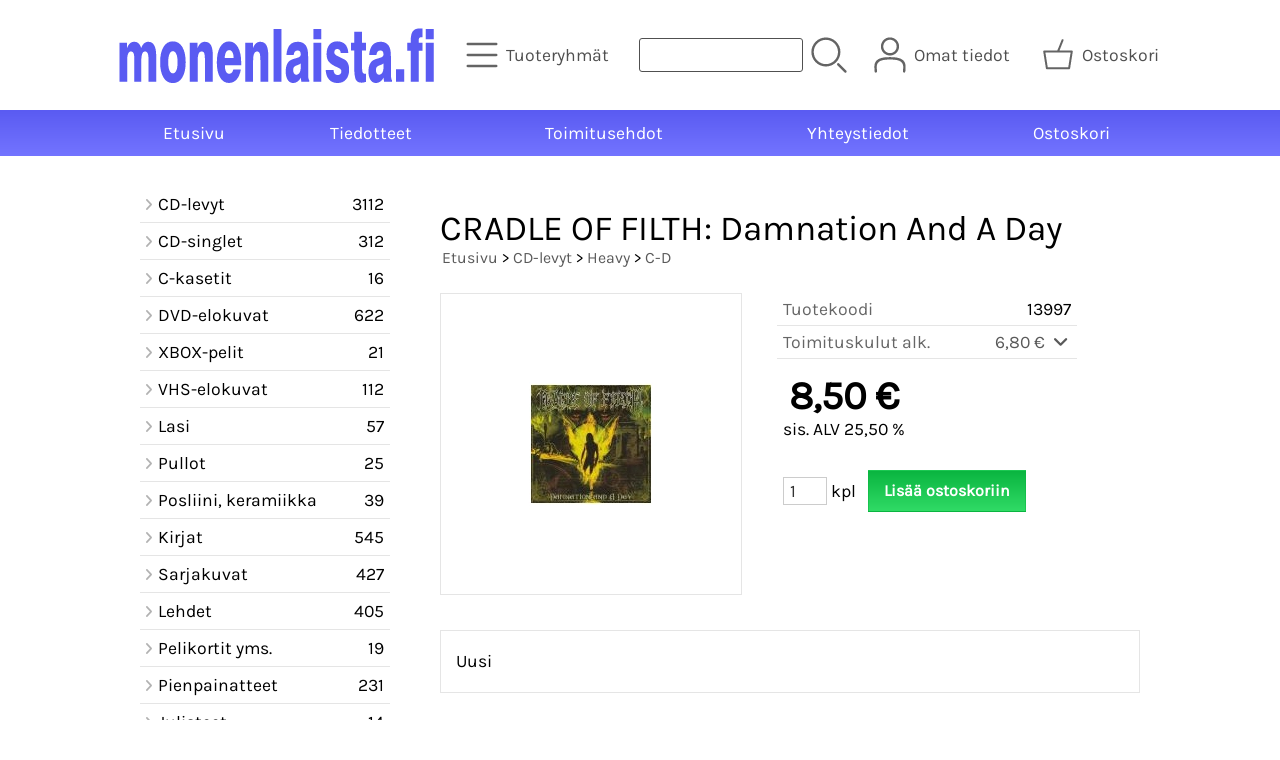

--- FILE ---
content_type: text/html; charset=UTF-8
request_url: https://www.monenlaista.fi/p4877-cradle-of-filth-damnation-and-a-day-fi.html
body_size: 5269
content:
<!DOCTYPE html>
<html lang="fi">

<head>
<meta name="viewport" content="width=device-width, initial-scale=1" />
<meta charset="UTF-8" />
<link href="styles1-417043147.css" rel="stylesheet" type="text/css" />
<link href="fonts/font-awesome-1986/css/all.min.css" rel="stylesheet" type="text/css" />
<link rel="canonical" href="https://www.monenlaista.fi/p4877-cradle-of-filth-damnation-and-a-day-fi.html" />
<meta name="robots" content="index, noarchive" />
<title>CRADLE OF FILTH: Damnation And A Day | monenlaista.fi</title>
<meta name="description" content="Uusi..." />
<meta property="og:locale" content="fi_FI" />
<meta property="og:site_name" content="monenlaista.fi" />
<meta property="og:type" content="product.item" />
<meta property="og:url" content="https://www.monenlaista.fi/p4877-cradle-of-filth-damnation-and-a-day-fi.html" />
<meta property="og:title" content="CRADLE OF FILTH: Damnation And A Day" />
<meta property="og:description" content="Uusi..." />
<meta property="og:image" content="https://www.monenlaista.fi/graphics/products/thumbnails/pogrp_13997_98f34d4a.jpg" />
<meta property="og:updated_time" content="2020-02-11T21:41:17+02:00" />
<meta property="product:retailer_item_id" content="13997" />
<meta property="product:price:amount" content="8.50" />
<meta property="product:price:currency" content="EUR" />
<meta name="twitter:title" content="CRADLE OF FILTH: Damnation And A Day" />
<meta name="twitter:url" content="https://www.monenlaista.fi/p4877-cradle-of-filth-damnation-and-a-day-fi.html" />
<meta name="twitter:description" content="Uusi..." />
<meta name="twitter:image" content="https://www.monenlaista.fi/graphics/products/thumbnails/pogrp_13997_98f34d4a.jpg" />
<meta name="twitter:card" content="summary_large_image" />
<meta name="csx4_connections_page_counter" id="csx4_connections_page_counter" content="1" />
<script src="actions-417043147.js"></script>
<script src="https://www.monenlaista.fi/extensions/image_zoom/image_zoom_2.js"></script>
</head>

<body>
<div id="csx4_curtain" onclick="csx4_hide_picture_popup();return false;"></div>
<div id="csx4_popup_box"></div>
<div id="csx4_cart_sidebar" style="display: none;"><div id="csx4_cart_sidebar_inner" onclick="if (document.activeElement.tagName!='A') window.open('https://www.monenlaista.fi/shopping-cart-fi.html', '_self');"></div></div>
<div id="body"><div id="ultimate_top_around"><div id="ultimate_top"></div></div><div id="top_around"><div id="top"><!-- Ulkoasupohja: Feather (2022) --><!-- Sijoita tämä kohtaan: #top jälkeen --><div class="shop_logo"><a href="index-fi.html"><img src="graphics/codes/monenlaista_logo_sininen_8370da43.svg" alt="monenlaista.fi" /></a></div><!-- End of Ulkoasupohja: Feather (2022) --><div class="category_menu"><div id="csx4_category_menu"><a href="#" onclick="csx4_show_dropdown_category_menu();return false;" aria-label="Tuoteryhmät"><div class="category_menu_icon" aria-hidden="true"><svg role="img" aria-hidden="true" focusable="false" xmlns="http://www.w3.org/2000/svg" xml:space="preserve" version="1.1" viewBox="0 0 1909 1909" xmlns:xlink="http://www.w3.org/1999/xlink"><path class="fil1" d="M198 435c-35,0 -64,-29 -64,-64 0,-35 29,-64 64,-64l1513 0c35,0 64,29 64,64 0,35 -29,64 -64,64l-1513 0z"/><path class="fil1" d="M198 1018c-35,0 -64,-28 -64,-64 0,-35 29,-63 64,-63l1513 0c35,0 64,28 64,63 0,36 -29,64 -64,64l-1513 0z"/><path class="fil1" d="M198 1601c-35,0 -64,-28 -64,-63 0,-36 29,-64 64,-64l1513 0c35,0 64,28 64,64 0,35 -29,63 -64,63l-1513 0z"/><title>Tuoteryhmät</title></svg></div><div class="category_menu_text">Tuoteryhmät</div></a><div id="dropdown_category_menu"><div class="dropdown_category_menu" id="csx4_dropdown_category_menu" onmouseleave="csx4_show_dropdown_category_menu();return false;"></div></div></div></div><div class="product_search"><form action="product-search-fi.html" id="product_search" method="post"><div class="tb_product_search"><div class="tr_product_search"><div class="tc_product_search"><input aria-label="Tuotehaku" autocomplete="off" id="product_search_words" name="product_search_words" onkeyup="csx4_product_search_interval('1', 'fi', '650')" type="text" /></div><div class="tc_product_search"><div onclick="document.getElementById('product_search').submit();document.getElementById('product_search_icon1').style.display='none';if(document.getElementById('product_search_icon2'))document.getElementById('product_search_icon2').style.display='block';"><div id="product_search_icon1"><svg role="img" aria-label="Etsi" xmlns="http://www.w3.org/2000/svg" xml:space="preserve" version="1.1" viewBox="0 0 1429 1429" xmlns:xlink="http://www.w3.org/1999/xlink"><path class="fil1" d="M183 187c113,-113 260,-169 408,-169 148,0 295,56 408,169 112,112 169,260 169,407 0,148 -57,296 -169,408 -113,113 -260,169 -408,169 -148,0 -295,-56 -408,-169 -112,-112 -169,-260 -169,-408 0,-147 57,-295 169,-407zm408 -74c-123,0 -246,47 -340,141 -94,94 -141,217 -141,340 0,124 47,247 141,341 94,94 217,141 340,141 123,0 246,-47 340,-141 94,-94 141,-217 141,-341 0,-123 -47,-246 -141,-340 -94,-94 -217,-141 -340,-141z"/><path class="fil1" d="M1045 1116c-18,-18 -18,-49 0,-67 19,-19 49,-19 68,0l288 288c19,19 19,49 0,68 -18,18 -49,18 -67,0l-289 -289z"/><title>Etsi</title></svg></div><div id="product_search_icon2"><svg role="img" aria-label="Etsitään" xmlns="http://www.w3.org/2000/svg" xml:space="preserve" version="1.1" viewBox="0 0 1038 1038" xmlns:xlink="http://www.w3.org/1999/xlink"><circle class="fil1" cx="263" cy="175" r="79"/><circle class="fil1" cx="516" cy="93" r="79"/><circle class="fil1" cx="769" cy="175" r="79"/><circle class="fil1" cx="925" cy="390" r="79"/><circle class="fil1" cx="925" cy="656" r="79"/><circle class="fil1" cx="769" cy="871" r="79"/><circle class="fil1" cx="516" cy="953" r="79"/><circle class="fil1" cx="263" cy="871" r="79"/><circle class="fil1" cx="107" cy="656" r="79"/></svg></div></div></div></div></div></form></div><div class="sign_in_top"><div id="csx4_sign_in_top"><a href="#" onclick="csx4_show_dropdown_sign_in_menu();return false;" aria-label="Omat tiedot"><div class="sign_in_top_icon" aria-hidden="true"><svg role="img" aria-hidden="true" focusable="false" xmlns="http://www.w3.org/2000/svg" xml:space="preserve" version="1.1" viewBox="0 0 1270 1270" xmlns:xlink="http://www.w3.org/1999/xlink"><path class="fil1" d="M634 13c89,0 169,36 227,94l0 0c58,58 94,138 94,226 0,89 -36,169 -94,227l0 0c-58,58 -138,94 -227,94 -88,0 -168,-36 -226,-94l0 0c-58,-58 -94,-138 -94,-227 0,-88 36,-168 94,-226l0 0c58,-58 138,-94 226,-94zm167 153c-42,-42 -101,-69 -167,-69 -65,0 -124,27 -166,69l-1 0c-42,43 -69,102 -69,167 0,66 27,125 69,167l1 0c42,43 101,69 166,69 66,0 125,-26 167,-69l0 0c43,-42 69,-101 69,-167 0,-65 -26,-124 -69,-167l0 0z"/><path class="fil1" d="M176 1216c0,23 -20,42 -43,42 -23,-1 -42,-20 -41,-43 0,-18 -2,-42 -4,-67 -3,-30 -5,-63 -5,-98 3,-170 75,-347 551,-340 477,-7 549,170 551,340 1,35 -2,68 -4,98 -2,25 -4,49 -4,67 0,23 -18,42 -42,43 -23,0 -42,-19 -42,-42 0,-25 2,-49 4,-75 2,-29 5,-61 4,-90 -2,-128 -62,-263 -466,-256l-1 0c-404,-7 -464,127 -466,256 -1,29 2,61 4,90 2,26 4,50 4,75z"/><title>Omat tiedot</title></svg></div><div class="sign_in_top_text">Omat tiedot</div></a><div id="dropdown_sign_in_menu"><div class="dropdown_sign_in_menu" id="csx4_dropdown_sign_in_menu" onmouseleave="csx4_show_dropdown_sign_in_menu();return false;"><div class="sign_in_menu_links" id="csx4_sign_in_menu_links"><a href="https://www.monenlaista.fi/sign-in-fi.html">Kirjaudu sisään</a><a href="https://www.monenlaista.fi/user-account-fi.html">Yhteystiedot</a><a href="https://www.monenlaista.fi/user-account-orders-fi.html">Tilaushistoria</a><a href="https://www.monenlaista.fi/registration-fi.html">Rekisteröidy asiakkaaksi</a><a href="https://www.monenlaista.fi/forgotten-fi.html">Unohditko tunnukset?</a><a href="https://www.monenlaista.fi/coupon-fi.html">Aktivoi kuponki tai lahjakortti</a></div></div></div></div></div><div class="shopping_cart_top"><div id="csx4_cart_top"><a href="https://www.monenlaista.fi/shopping-cart-fi.html" aria-label="Ostoskori"><div class="shopping_cart_top_icon" aria-hidden="true"><svg role="img" aria-hidden="true" focusable="false" xmlns="http://www.w3.org/2000/svg" xml:space="preserve" version="1.1" viewBox="0 0 1192985 1192985" xmlns:xlink="http://www.w3.org/1999/xlink"><path class="fil1" d="M574081 447431l143400 -355580c6826,-17040 26184,-25314 43224,-18488 17041,6826 25315,26184 18489,43224l-133426 330844 407028 -51c18400,0 33325,14925 33325,33325 0,2721 -328,5366 -945,7897l-87846 552683c-2594,16360 -16738,28035 -32809,28022l-736058 101c-17518,0 -31889,-13539 -33224,-30718l-87859 -552783c-2871,-18111 9497,-35139 27607,-38010 1751,-277 3489,-416 5202,-416l433892 -50zm-394963 66599l77683 488728 679383 0 77682 -488728 -834748 0z"/><title>Ostoskori</title></svg></div><div class="shopping_cart_top_text">Ostoskori</div></a></div></div></div></div><div id="all_around"><div id="almost_around"><div id="landscape_around"><div id="landscape_around_inner"><div id="landscape_top"></div><div id="landscape_middle"></div><div id="landscape_bottom"><div class="main_navigation_mini" id="csx4_main_navigation_mini"><div class="tb_main_navigation_mini"><div class="tr_main_navigation_mini"><div class="tc_main_navigation_mini"><a href="https://www.monenlaista.fi/index.html">Etusivu</a></div><div class="tc_main_navigation_mini"><a href="#" onclick="csx4_show_dropdown_category_megamenu_mini();return false;">Tuoteryhmät</a></div><div class="tc_main_navigation_mini"><a href="https://www.monenlaista.fi/navigation-fi.html" onclick="csx4_switch_main_navigation();return false;" aria-label="Valikko"><i class="fa-solid fa-bars" aria-hidden="true"></i></a></div></div></div></div><div class="main_navigation_temp" id="csx4_main_navigation_temp"></div><div class="main_navigation" id="csx4_main_navigation"><div class="tb_main_navigation"><div class="tr_main_navigation"><div class="tc_main_navigation_only"><a href="https://www.monenlaista.fi/index.html">Etusivu</a></div><div class="tc_main_navigation"><a href="https://www.monenlaista.fi/news-fi.html">Tiedotteet</a></div><div class="tc_main_navigation"><a href="https://www.monenlaista.fi/a2-toimitusehdot-fi.html">Toimitusehdot</a></div><div class="tc_main_navigation"><a href="https://www.monenlaista.fi/contact-fi.html">Yhteystiedot</a></div><div class="tc_main_navigation"><a href="https://www.monenlaista.fi/shopping-cart-fi.html">Ostoskori</a></div></div></div></div></div></div></div><div id="dropdown_category_megamenu_mini"><div class="dropdown_category_megamenu_mini" id="csx4_dropdown_category_megamenu_mini"></div></div><div id="content_around"><div id="content"><div id="tb_content"><div id="tr_content"><div id="tc_content_left"><div class="categories" id="csx4_categories"><div class="category_tree_categories" id="csx4_category_tree_categories"><div class="category_tree_part"><a href="https://www.monenlaista.fi/c13-cd-levyt-p1-fi.html"><div><i class="fa-solid fa-angle-right fa-fw"></i>CD-levyt</div><div>3112</div></a><a href="https://www.monenlaista.fi/c147-cd-singlet-p1-fi.html"><div><i class="fa-solid fa-angle-right fa-fw"></i>CD-singlet</div><div>312</div></a><a href="https://www.monenlaista.fi/c178-c-kasetit-p1-fi.html"><div><i class="fa-solid fa-angle-right fa-fw"></i>C-kasetit</div><div>16</div></a><a href="https://www.monenlaista.fi/c63-dvd-elokuvat-p1-fi.html"><div><i class="fa-solid fa-angle-right fa-fw"></i>DVD-elokuvat</div><div>622</div></a><a href="https://www.monenlaista.fi/c77-xbox-pelit-p1-fi.html"><div><i class="fa-solid fa-angle-right fa-fw"></i>XBOX-pelit</div><div>21</div></a><a href="https://www.monenlaista.fi/c78-vhs-elokuvat-p1-fi.html"><div><i class="fa-solid fa-angle-right fa-fw"></i>VHS-elokuvat</div><div>112</div></a><a href="https://www.monenlaista.fi/c80-lasi-p1-fi.html"><div><i class="fa-solid fa-angle-right fa-fw"></i>Lasi</div><div>57</div></a><a href="https://www.monenlaista.fi/c181-pullot-p1-fi.html"><div><i class="fa-solid fa-angle-right fa-fw"></i>Pullot</div><div>25</div></a></div><div class="category_tree_part"><a href="https://www.monenlaista.fi/c81-posliini-keramiikka-p1-fi.html"><div><i class="fa-solid fa-angle-right fa-fw"></i>Posliini, keramiikka</div><div>39</div></a><a href="https://www.monenlaista.fi/c82-kirjat-p1-fi.html"><div><i class="fa-solid fa-angle-right fa-fw"></i>Kirjat</div><div>545</div></a><a href="https://www.monenlaista.fi/c99-sarjakuvat-p1-fi.html"><div><i class="fa-solid fa-angle-right fa-fw"></i>Sarjakuvat</div><div>427</div></a><a href="https://www.monenlaista.fi/c117-lehdet-p1-fi.html"><div><i class="fa-solid fa-angle-right fa-fw"></i>Lehdet</div><div>405</div></a><a href="https://www.monenlaista.fi/c162-pelikortit-yms-p1-fi.html"><div><i class="fa-solid fa-angle-right fa-fw"></i>Pelikortit yms.</div><div>19</div></a><a href="https://www.monenlaista.fi/c126-pienpainatteet-p1-fi.html"><div><i class="fa-solid fa-angle-right fa-fw"></i>Pienpainatteet</div><div>231</div></a><a href="https://www.monenlaista.fi/c150-julisteet-p1-fi.html"><div><i class="fa-solid fa-angle-right fa-fw"></i>Julisteet</div><div>14</div></a><a href="https://www.monenlaista.fi/c128-kayttoohjekirjat-p1-fi.html"><div><i class="fa-solid fa-angle-right fa-fw"></i>Käyttöohjekirjat</div><div>26</div></a></div><div class="category_tree_part"><a href="https://www.monenlaista.fi/c129-keraily-p1-fi.html"><div><i class="fa-solid fa-angle-right fa-fw"></i>Keräily</div><div>809</div></a><a href="https://www.monenlaista.fi/c136-kellot-p1-fi.html"><div><i class="fa-solid fa-angle-right fa-fw"></i>Kellot</div><div>16</div></a><a href="https://www.monenlaista.fi/c165-korut-p1-fi.html"><div><i class="fa-solid fa-angle-right fa-fw"></i>Korut</div><div>13</div></a><a href="https://www.monenlaista.fi/c137-lelut-p1-fi.html"><div><i class="fa-solid fa-angle-right fa-fw"></i>Lelut</div><div>22</div></a><a href="https://www.monenlaista.fi/c139-tekstiilit-p1-fi.html"><div><i class="fa-solid fa-angle-right fa-fw"></i>Tekstiilit</div><div>3</div></a><a href="https://www.monenlaista.fi/c140-sekalaista-p1-fi.html"><div><i class="fa-solid fa-angle-right fa-fw"></i>Sekalaista</div><div>208</div></a></div></div></div></div><div id="tc_content_middle"><div id="tc_content_middle_inner"><input type="hidden" name="csx4_connections_product_id" id="csx4_connections_product_id" value="4877" /><h1 class="crumb">CRADLE OF FILTH: Damnation And A Day</h1><p class="crumb"><a href="https://www.monenlaista.fi/index.html">Etusivu</a> > <a href="https://www.monenlaista.fi/c13-cd-levyt-p1-fi.html">CD-levyt</a> > <a href="https://www.monenlaista.fi/c14-heavy-p1-fi.html">Heavy</a> > <a href="https://www.monenlaista.fi/c16-c-d-p1-fi.html">C-D</a></p><div class="product_menus" id="csx4_product_menus"><div class="catalog_menus"></div></div><div class="tb_product_columns"><div class="tr_product_columns"><div class="tc_product_columns"><div id="product_picture" style="width: 302px;"><div class="tb_product_picture"><div class="tr_product_picture"><div class="tc_product_picture"><a href="graphics/products/13997_98f34d4a.jpg" oncontextmenu="return false;" onclick="csx4_show_picture_popup('4877', '1', '600', '800', 'fi');return false;" target="_blank"><picture><source srcset="graphics/products/thumbnails/1x/ppipp_13997_98f34d4a.webp 1x,graphics/products/thumbnails/2x/ppipp_13997_98f34d4a.webp 2x" type="image/webp" ><img src="graphics/products/thumbnails/ppipp_13997_98f34d4a.jpg" width="300" height="300" alt="CRADLE OF FILTH: Damnation And A Day" /></picture></a></div></div></div></div></div><div class="tc_product_columns"><div class="tb_product_figures"><div class="tr_product_figures"><div class="tc_product_figures_left">Tuotekoodi</div><div class="tc_product_figures_right">13997</div></div><div class="tr_product_figures"><div class="tc_product_figures_left">Toimituskulut alk.</div><div class="tc_product_figures_right"><div class="csx4_script_show"><a class="csx4_popup" id="term1open" href="#" onclick="csx4_show_info('term1');return false;">6,80&nbsp;€ <i class="fa-solid fa-angle-down fa-fw"></i></a><a class="csx4_popup" id="term1close" href="#" style="display: none;" onclick="csx4_hide_info('term1');return false;">6,80&nbsp;€ <i class="fa-solid fa-angle-up fa-fw"></i></a></div><noscript>6,80&nbsp;€</noscript></div></div></div><div class="csx4_popup"><div class="csx4_popup_inner" id="term1" style="display: none;"><div class="product_delivery">Toimituskulut toimitustavoittain, jos tilaat vain tämän tuotteen:<div class="tb_product_delivery"><div class="tr_product_delivery"><div class="tc_product_delivery_left">Posti</div><div class="tc_product_delivery_right">6,95&nbsp;€</div></div><div class="tr_product_delivery"><div class="tc_product_delivery_left">Lähellä-paketti (Matkahuolto)</div><div class="tc_product_delivery_right">6,80&nbsp;€</div></div></div>Sisältäen arvonlisäveroa 25,50 %</div></div></div><form action="https://www.monenlaista.fi/shopping-cart-fi.html" id="product_form4877" method="post"><input type="hidden" name="add_to_cart" value="1" /><input type="hidden" name="product_id" value="4877" /><div id="csx4_product_variations"></div><input type="hidden" name="csx4_connections_product_price" id="csx4_connections_product_price" value="8.50" /><div class="tb_product_price"><div class="tr_product_price"><div class="tc_product_price"><div class="product_price_normal">8,50&nbsp;€</div><div class="product_price_vat">sis. ALV 25,50 %</div></div></div></div><div id="csx4_cart_alert" style="display: none;"></div><div class="tb_product_cart"><div class="tr_product_cart"><div class="tc_product_cart_left"><input aria-label="Määrä (kpl)" type="text" name="product_qty" value="1" class="qty_1" /> kpl</div><div class="tc_product_cart_right"><input onclick="csx4_add_to_cart('product_form4877', 'fi');return false;" type="submit" value="Lisää ostoskoriin" /></div></div></div></form></div></div></div><div class="tb_product_intro"><div class="tr_product_intro"><div class="tc_product_intro"><div id="product_intro_description" class="part_content" style="display:block;"><p>Uusi</p></div></div></div></div><img height="0" width="0" onload="csx4_yesscript_product_intro('product_intro_description');" src="[data-uri]" alt="tech" /></div><img height="0" width="0" onload="csx4_yesscript();" src="[data-uri]" alt="tech" /></div><div id="tc_content_right"></div></div></div></div></div></div><div id="brand_around"><div id="brand"></div></div><div id="bottom_around"><div id="bottom"><div class="tb_bottom"><div class="tr_bottom"><div class="tc_bottom"><div class="bottom_links"><a href="https://www.monenlaista.fi/news-fi.html">Tiedotteet</a><br /><a href="https://www.monenlaista.fi/contact-fi.html">Yhteystiedot</a><br /></div></div><div class="tc_bottom"><div class="bottom_links"><a href="https://www.monenlaista.fi/a13-tietosuojaseloste-fi.html">Tietosuojaseloste</a><br /><a href="https://www.monenlaista.fi/a2-toimitusehdot-fi.html">Toimitusehdot</a><br /></div></div><div class="tc_bottom"></div><div class="tc_bottom"><div class="bottom_contact">monenlaista.fi<br />Popnet Oy<br />Nahkelantie 99<br />FI-04300, Tuusula<br />FINLAND<br /></div></div><div class="tc_bottom"><div class="bottom_contact"><a href="mailto:info&#64;monenlaista&#46;fi">info&#64;monenlaista&#46;fi</a><br />Y-tunnus: 1066651-9<br /></div></div></div></div></div></div></div></div><div style="text-align: center !important;"><div style="display: inline-block;font: 80%/1.1 'Segoe UI', Arial, sans-serif !important;margin: 7px auto 24px auto !important;">&nbsp;</div></div>
<script type="application/ld+json">
{
	"@context": "http://schema.org/",
	"@type": "Product",
	"name": "CRADLE OF FILTH: Damnation And A Day",
	"image": [
		"https://www.monenlaista.fi/graphics/products/13997_98f34d4a.jpg"
	],
	"description": "Uusi...",
	"sku": "13997",
	"offers": {
		"@type": "Offer",
		"url": "https://www.monenlaista.fi/p4877-cradle-of-filth-damnation-and-a-day-fi.html",
		"priceCurrency": "EUR",
		"price": "8.50",
		"seller": {
			"@type": "Organization",
			"name": "monenlaista.fi"
		}
	}
}
</script>
<script type="application/ld+json">
{
	"@context": "http://schema.org",
	"@type": "BreadcrumbList",
	"itemListElement": [{
		"@type": "ListItem",
		"position": 1,
		"item": {
			"@id": "https://www.monenlaista.fi/c13-cd-levyt-p1-fi.html",
			"name": "CD-levyt"
		}
	},{
		"@type": "ListItem",
		"position": 2,
		"item": {
			"@id": "https://www.monenlaista.fi/c14-heavy-p1-fi.html",
			"name": "Heavy"
		}
	},{
		"@type": "ListItem",
		"position": 3,
		"item": {
			"@id": "https://www.monenlaista.fi/c16-c-d-p1-fi.html",
			"name": "C-D"
		}
	},{
		"@type": "ListItem",
		"position": 4,
		"item": {
			"@id": "https://www.monenlaista.fi/p4877-cradle-of-filth-damnation-and-a-day-fi.html",
			"name": "CRADLE OF FILTH: Damnation And A Day",
			"image": "https://www.monenlaista.fi/graphics/products/13997_98f34d4a.jpg"
		}
	}]
}
</script>

</body>

</html>

<!--
Powered by Clover Shop(r) ❤
Copyright (c) 2013- Clover Shop Oy. All rights reserved.

This is commercial software. Unauthorized use, reproduction,
reverse engineering and/or distribution is strictly prohibited.

For more information, please visit https://www.clovershop.com
-->